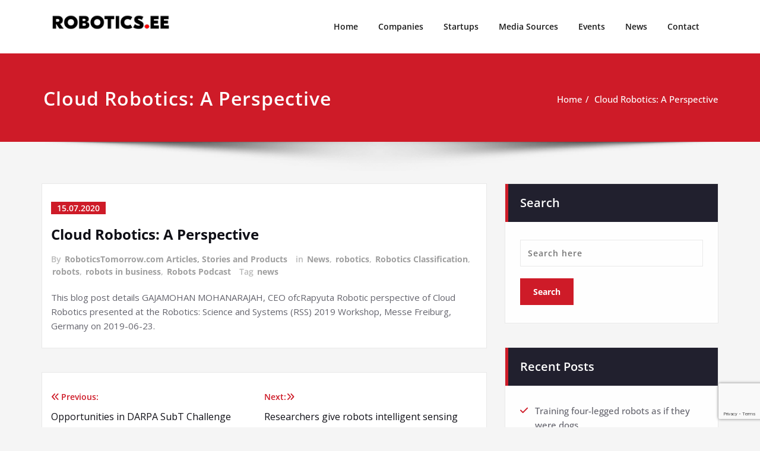

--- FILE ---
content_type: text/html; charset=utf-8
request_url: https://www.google.com/recaptcha/api2/anchor?ar=1&k=6LeUAdEZAAAAAAgz8T9nzuih_-rx17X0KAKiLQiD&co=aHR0cHM6Ly9yb2JvdGljcy5lZTo0NDM.&hl=en&v=N67nZn4AqZkNcbeMu4prBgzg&size=invisible&anchor-ms=20000&execute-ms=30000&cb=e2rjgnv9zis0
body_size: 48472
content:
<!DOCTYPE HTML><html dir="ltr" lang="en"><head><meta http-equiv="Content-Type" content="text/html; charset=UTF-8">
<meta http-equiv="X-UA-Compatible" content="IE=edge">
<title>reCAPTCHA</title>
<style type="text/css">
/* cyrillic-ext */
@font-face {
  font-family: 'Roboto';
  font-style: normal;
  font-weight: 400;
  font-stretch: 100%;
  src: url(//fonts.gstatic.com/s/roboto/v48/KFO7CnqEu92Fr1ME7kSn66aGLdTylUAMa3GUBHMdazTgWw.woff2) format('woff2');
  unicode-range: U+0460-052F, U+1C80-1C8A, U+20B4, U+2DE0-2DFF, U+A640-A69F, U+FE2E-FE2F;
}
/* cyrillic */
@font-face {
  font-family: 'Roboto';
  font-style: normal;
  font-weight: 400;
  font-stretch: 100%;
  src: url(//fonts.gstatic.com/s/roboto/v48/KFO7CnqEu92Fr1ME7kSn66aGLdTylUAMa3iUBHMdazTgWw.woff2) format('woff2');
  unicode-range: U+0301, U+0400-045F, U+0490-0491, U+04B0-04B1, U+2116;
}
/* greek-ext */
@font-face {
  font-family: 'Roboto';
  font-style: normal;
  font-weight: 400;
  font-stretch: 100%;
  src: url(//fonts.gstatic.com/s/roboto/v48/KFO7CnqEu92Fr1ME7kSn66aGLdTylUAMa3CUBHMdazTgWw.woff2) format('woff2');
  unicode-range: U+1F00-1FFF;
}
/* greek */
@font-face {
  font-family: 'Roboto';
  font-style: normal;
  font-weight: 400;
  font-stretch: 100%;
  src: url(//fonts.gstatic.com/s/roboto/v48/KFO7CnqEu92Fr1ME7kSn66aGLdTylUAMa3-UBHMdazTgWw.woff2) format('woff2');
  unicode-range: U+0370-0377, U+037A-037F, U+0384-038A, U+038C, U+038E-03A1, U+03A3-03FF;
}
/* math */
@font-face {
  font-family: 'Roboto';
  font-style: normal;
  font-weight: 400;
  font-stretch: 100%;
  src: url(//fonts.gstatic.com/s/roboto/v48/KFO7CnqEu92Fr1ME7kSn66aGLdTylUAMawCUBHMdazTgWw.woff2) format('woff2');
  unicode-range: U+0302-0303, U+0305, U+0307-0308, U+0310, U+0312, U+0315, U+031A, U+0326-0327, U+032C, U+032F-0330, U+0332-0333, U+0338, U+033A, U+0346, U+034D, U+0391-03A1, U+03A3-03A9, U+03B1-03C9, U+03D1, U+03D5-03D6, U+03F0-03F1, U+03F4-03F5, U+2016-2017, U+2034-2038, U+203C, U+2040, U+2043, U+2047, U+2050, U+2057, U+205F, U+2070-2071, U+2074-208E, U+2090-209C, U+20D0-20DC, U+20E1, U+20E5-20EF, U+2100-2112, U+2114-2115, U+2117-2121, U+2123-214F, U+2190, U+2192, U+2194-21AE, U+21B0-21E5, U+21F1-21F2, U+21F4-2211, U+2213-2214, U+2216-22FF, U+2308-230B, U+2310, U+2319, U+231C-2321, U+2336-237A, U+237C, U+2395, U+239B-23B7, U+23D0, U+23DC-23E1, U+2474-2475, U+25AF, U+25B3, U+25B7, U+25BD, U+25C1, U+25CA, U+25CC, U+25FB, U+266D-266F, U+27C0-27FF, U+2900-2AFF, U+2B0E-2B11, U+2B30-2B4C, U+2BFE, U+3030, U+FF5B, U+FF5D, U+1D400-1D7FF, U+1EE00-1EEFF;
}
/* symbols */
@font-face {
  font-family: 'Roboto';
  font-style: normal;
  font-weight: 400;
  font-stretch: 100%;
  src: url(//fonts.gstatic.com/s/roboto/v48/KFO7CnqEu92Fr1ME7kSn66aGLdTylUAMaxKUBHMdazTgWw.woff2) format('woff2');
  unicode-range: U+0001-000C, U+000E-001F, U+007F-009F, U+20DD-20E0, U+20E2-20E4, U+2150-218F, U+2190, U+2192, U+2194-2199, U+21AF, U+21E6-21F0, U+21F3, U+2218-2219, U+2299, U+22C4-22C6, U+2300-243F, U+2440-244A, U+2460-24FF, U+25A0-27BF, U+2800-28FF, U+2921-2922, U+2981, U+29BF, U+29EB, U+2B00-2BFF, U+4DC0-4DFF, U+FFF9-FFFB, U+10140-1018E, U+10190-1019C, U+101A0, U+101D0-101FD, U+102E0-102FB, U+10E60-10E7E, U+1D2C0-1D2D3, U+1D2E0-1D37F, U+1F000-1F0FF, U+1F100-1F1AD, U+1F1E6-1F1FF, U+1F30D-1F30F, U+1F315, U+1F31C, U+1F31E, U+1F320-1F32C, U+1F336, U+1F378, U+1F37D, U+1F382, U+1F393-1F39F, U+1F3A7-1F3A8, U+1F3AC-1F3AF, U+1F3C2, U+1F3C4-1F3C6, U+1F3CA-1F3CE, U+1F3D4-1F3E0, U+1F3ED, U+1F3F1-1F3F3, U+1F3F5-1F3F7, U+1F408, U+1F415, U+1F41F, U+1F426, U+1F43F, U+1F441-1F442, U+1F444, U+1F446-1F449, U+1F44C-1F44E, U+1F453, U+1F46A, U+1F47D, U+1F4A3, U+1F4B0, U+1F4B3, U+1F4B9, U+1F4BB, U+1F4BF, U+1F4C8-1F4CB, U+1F4D6, U+1F4DA, U+1F4DF, U+1F4E3-1F4E6, U+1F4EA-1F4ED, U+1F4F7, U+1F4F9-1F4FB, U+1F4FD-1F4FE, U+1F503, U+1F507-1F50B, U+1F50D, U+1F512-1F513, U+1F53E-1F54A, U+1F54F-1F5FA, U+1F610, U+1F650-1F67F, U+1F687, U+1F68D, U+1F691, U+1F694, U+1F698, U+1F6AD, U+1F6B2, U+1F6B9-1F6BA, U+1F6BC, U+1F6C6-1F6CF, U+1F6D3-1F6D7, U+1F6E0-1F6EA, U+1F6F0-1F6F3, U+1F6F7-1F6FC, U+1F700-1F7FF, U+1F800-1F80B, U+1F810-1F847, U+1F850-1F859, U+1F860-1F887, U+1F890-1F8AD, U+1F8B0-1F8BB, U+1F8C0-1F8C1, U+1F900-1F90B, U+1F93B, U+1F946, U+1F984, U+1F996, U+1F9E9, U+1FA00-1FA6F, U+1FA70-1FA7C, U+1FA80-1FA89, U+1FA8F-1FAC6, U+1FACE-1FADC, U+1FADF-1FAE9, U+1FAF0-1FAF8, U+1FB00-1FBFF;
}
/* vietnamese */
@font-face {
  font-family: 'Roboto';
  font-style: normal;
  font-weight: 400;
  font-stretch: 100%;
  src: url(//fonts.gstatic.com/s/roboto/v48/KFO7CnqEu92Fr1ME7kSn66aGLdTylUAMa3OUBHMdazTgWw.woff2) format('woff2');
  unicode-range: U+0102-0103, U+0110-0111, U+0128-0129, U+0168-0169, U+01A0-01A1, U+01AF-01B0, U+0300-0301, U+0303-0304, U+0308-0309, U+0323, U+0329, U+1EA0-1EF9, U+20AB;
}
/* latin-ext */
@font-face {
  font-family: 'Roboto';
  font-style: normal;
  font-weight: 400;
  font-stretch: 100%;
  src: url(//fonts.gstatic.com/s/roboto/v48/KFO7CnqEu92Fr1ME7kSn66aGLdTylUAMa3KUBHMdazTgWw.woff2) format('woff2');
  unicode-range: U+0100-02BA, U+02BD-02C5, U+02C7-02CC, U+02CE-02D7, U+02DD-02FF, U+0304, U+0308, U+0329, U+1D00-1DBF, U+1E00-1E9F, U+1EF2-1EFF, U+2020, U+20A0-20AB, U+20AD-20C0, U+2113, U+2C60-2C7F, U+A720-A7FF;
}
/* latin */
@font-face {
  font-family: 'Roboto';
  font-style: normal;
  font-weight: 400;
  font-stretch: 100%;
  src: url(//fonts.gstatic.com/s/roboto/v48/KFO7CnqEu92Fr1ME7kSn66aGLdTylUAMa3yUBHMdazQ.woff2) format('woff2');
  unicode-range: U+0000-00FF, U+0131, U+0152-0153, U+02BB-02BC, U+02C6, U+02DA, U+02DC, U+0304, U+0308, U+0329, U+2000-206F, U+20AC, U+2122, U+2191, U+2193, U+2212, U+2215, U+FEFF, U+FFFD;
}
/* cyrillic-ext */
@font-face {
  font-family: 'Roboto';
  font-style: normal;
  font-weight: 500;
  font-stretch: 100%;
  src: url(//fonts.gstatic.com/s/roboto/v48/KFO7CnqEu92Fr1ME7kSn66aGLdTylUAMa3GUBHMdazTgWw.woff2) format('woff2');
  unicode-range: U+0460-052F, U+1C80-1C8A, U+20B4, U+2DE0-2DFF, U+A640-A69F, U+FE2E-FE2F;
}
/* cyrillic */
@font-face {
  font-family: 'Roboto';
  font-style: normal;
  font-weight: 500;
  font-stretch: 100%;
  src: url(//fonts.gstatic.com/s/roboto/v48/KFO7CnqEu92Fr1ME7kSn66aGLdTylUAMa3iUBHMdazTgWw.woff2) format('woff2');
  unicode-range: U+0301, U+0400-045F, U+0490-0491, U+04B0-04B1, U+2116;
}
/* greek-ext */
@font-face {
  font-family: 'Roboto';
  font-style: normal;
  font-weight: 500;
  font-stretch: 100%;
  src: url(//fonts.gstatic.com/s/roboto/v48/KFO7CnqEu92Fr1ME7kSn66aGLdTylUAMa3CUBHMdazTgWw.woff2) format('woff2');
  unicode-range: U+1F00-1FFF;
}
/* greek */
@font-face {
  font-family: 'Roboto';
  font-style: normal;
  font-weight: 500;
  font-stretch: 100%;
  src: url(//fonts.gstatic.com/s/roboto/v48/KFO7CnqEu92Fr1ME7kSn66aGLdTylUAMa3-UBHMdazTgWw.woff2) format('woff2');
  unicode-range: U+0370-0377, U+037A-037F, U+0384-038A, U+038C, U+038E-03A1, U+03A3-03FF;
}
/* math */
@font-face {
  font-family: 'Roboto';
  font-style: normal;
  font-weight: 500;
  font-stretch: 100%;
  src: url(//fonts.gstatic.com/s/roboto/v48/KFO7CnqEu92Fr1ME7kSn66aGLdTylUAMawCUBHMdazTgWw.woff2) format('woff2');
  unicode-range: U+0302-0303, U+0305, U+0307-0308, U+0310, U+0312, U+0315, U+031A, U+0326-0327, U+032C, U+032F-0330, U+0332-0333, U+0338, U+033A, U+0346, U+034D, U+0391-03A1, U+03A3-03A9, U+03B1-03C9, U+03D1, U+03D5-03D6, U+03F0-03F1, U+03F4-03F5, U+2016-2017, U+2034-2038, U+203C, U+2040, U+2043, U+2047, U+2050, U+2057, U+205F, U+2070-2071, U+2074-208E, U+2090-209C, U+20D0-20DC, U+20E1, U+20E5-20EF, U+2100-2112, U+2114-2115, U+2117-2121, U+2123-214F, U+2190, U+2192, U+2194-21AE, U+21B0-21E5, U+21F1-21F2, U+21F4-2211, U+2213-2214, U+2216-22FF, U+2308-230B, U+2310, U+2319, U+231C-2321, U+2336-237A, U+237C, U+2395, U+239B-23B7, U+23D0, U+23DC-23E1, U+2474-2475, U+25AF, U+25B3, U+25B7, U+25BD, U+25C1, U+25CA, U+25CC, U+25FB, U+266D-266F, U+27C0-27FF, U+2900-2AFF, U+2B0E-2B11, U+2B30-2B4C, U+2BFE, U+3030, U+FF5B, U+FF5D, U+1D400-1D7FF, U+1EE00-1EEFF;
}
/* symbols */
@font-face {
  font-family: 'Roboto';
  font-style: normal;
  font-weight: 500;
  font-stretch: 100%;
  src: url(//fonts.gstatic.com/s/roboto/v48/KFO7CnqEu92Fr1ME7kSn66aGLdTylUAMaxKUBHMdazTgWw.woff2) format('woff2');
  unicode-range: U+0001-000C, U+000E-001F, U+007F-009F, U+20DD-20E0, U+20E2-20E4, U+2150-218F, U+2190, U+2192, U+2194-2199, U+21AF, U+21E6-21F0, U+21F3, U+2218-2219, U+2299, U+22C4-22C6, U+2300-243F, U+2440-244A, U+2460-24FF, U+25A0-27BF, U+2800-28FF, U+2921-2922, U+2981, U+29BF, U+29EB, U+2B00-2BFF, U+4DC0-4DFF, U+FFF9-FFFB, U+10140-1018E, U+10190-1019C, U+101A0, U+101D0-101FD, U+102E0-102FB, U+10E60-10E7E, U+1D2C0-1D2D3, U+1D2E0-1D37F, U+1F000-1F0FF, U+1F100-1F1AD, U+1F1E6-1F1FF, U+1F30D-1F30F, U+1F315, U+1F31C, U+1F31E, U+1F320-1F32C, U+1F336, U+1F378, U+1F37D, U+1F382, U+1F393-1F39F, U+1F3A7-1F3A8, U+1F3AC-1F3AF, U+1F3C2, U+1F3C4-1F3C6, U+1F3CA-1F3CE, U+1F3D4-1F3E0, U+1F3ED, U+1F3F1-1F3F3, U+1F3F5-1F3F7, U+1F408, U+1F415, U+1F41F, U+1F426, U+1F43F, U+1F441-1F442, U+1F444, U+1F446-1F449, U+1F44C-1F44E, U+1F453, U+1F46A, U+1F47D, U+1F4A3, U+1F4B0, U+1F4B3, U+1F4B9, U+1F4BB, U+1F4BF, U+1F4C8-1F4CB, U+1F4D6, U+1F4DA, U+1F4DF, U+1F4E3-1F4E6, U+1F4EA-1F4ED, U+1F4F7, U+1F4F9-1F4FB, U+1F4FD-1F4FE, U+1F503, U+1F507-1F50B, U+1F50D, U+1F512-1F513, U+1F53E-1F54A, U+1F54F-1F5FA, U+1F610, U+1F650-1F67F, U+1F687, U+1F68D, U+1F691, U+1F694, U+1F698, U+1F6AD, U+1F6B2, U+1F6B9-1F6BA, U+1F6BC, U+1F6C6-1F6CF, U+1F6D3-1F6D7, U+1F6E0-1F6EA, U+1F6F0-1F6F3, U+1F6F7-1F6FC, U+1F700-1F7FF, U+1F800-1F80B, U+1F810-1F847, U+1F850-1F859, U+1F860-1F887, U+1F890-1F8AD, U+1F8B0-1F8BB, U+1F8C0-1F8C1, U+1F900-1F90B, U+1F93B, U+1F946, U+1F984, U+1F996, U+1F9E9, U+1FA00-1FA6F, U+1FA70-1FA7C, U+1FA80-1FA89, U+1FA8F-1FAC6, U+1FACE-1FADC, U+1FADF-1FAE9, U+1FAF0-1FAF8, U+1FB00-1FBFF;
}
/* vietnamese */
@font-face {
  font-family: 'Roboto';
  font-style: normal;
  font-weight: 500;
  font-stretch: 100%;
  src: url(//fonts.gstatic.com/s/roboto/v48/KFO7CnqEu92Fr1ME7kSn66aGLdTylUAMa3OUBHMdazTgWw.woff2) format('woff2');
  unicode-range: U+0102-0103, U+0110-0111, U+0128-0129, U+0168-0169, U+01A0-01A1, U+01AF-01B0, U+0300-0301, U+0303-0304, U+0308-0309, U+0323, U+0329, U+1EA0-1EF9, U+20AB;
}
/* latin-ext */
@font-face {
  font-family: 'Roboto';
  font-style: normal;
  font-weight: 500;
  font-stretch: 100%;
  src: url(//fonts.gstatic.com/s/roboto/v48/KFO7CnqEu92Fr1ME7kSn66aGLdTylUAMa3KUBHMdazTgWw.woff2) format('woff2');
  unicode-range: U+0100-02BA, U+02BD-02C5, U+02C7-02CC, U+02CE-02D7, U+02DD-02FF, U+0304, U+0308, U+0329, U+1D00-1DBF, U+1E00-1E9F, U+1EF2-1EFF, U+2020, U+20A0-20AB, U+20AD-20C0, U+2113, U+2C60-2C7F, U+A720-A7FF;
}
/* latin */
@font-face {
  font-family: 'Roboto';
  font-style: normal;
  font-weight: 500;
  font-stretch: 100%;
  src: url(//fonts.gstatic.com/s/roboto/v48/KFO7CnqEu92Fr1ME7kSn66aGLdTylUAMa3yUBHMdazQ.woff2) format('woff2');
  unicode-range: U+0000-00FF, U+0131, U+0152-0153, U+02BB-02BC, U+02C6, U+02DA, U+02DC, U+0304, U+0308, U+0329, U+2000-206F, U+20AC, U+2122, U+2191, U+2193, U+2212, U+2215, U+FEFF, U+FFFD;
}
/* cyrillic-ext */
@font-face {
  font-family: 'Roboto';
  font-style: normal;
  font-weight: 900;
  font-stretch: 100%;
  src: url(//fonts.gstatic.com/s/roboto/v48/KFO7CnqEu92Fr1ME7kSn66aGLdTylUAMa3GUBHMdazTgWw.woff2) format('woff2');
  unicode-range: U+0460-052F, U+1C80-1C8A, U+20B4, U+2DE0-2DFF, U+A640-A69F, U+FE2E-FE2F;
}
/* cyrillic */
@font-face {
  font-family: 'Roboto';
  font-style: normal;
  font-weight: 900;
  font-stretch: 100%;
  src: url(//fonts.gstatic.com/s/roboto/v48/KFO7CnqEu92Fr1ME7kSn66aGLdTylUAMa3iUBHMdazTgWw.woff2) format('woff2');
  unicode-range: U+0301, U+0400-045F, U+0490-0491, U+04B0-04B1, U+2116;
}
/* greek-ext */
@font-face {
  font-family: 'Roboto';
  font-style: normal;
  font-weight: 900;
  font-stretch: 100%;
  src: url(//fonts.gstatic.com/s/roboto/v48/KFO7CnqEu92Fr1ME7kSn66aGLdTylUAMa3CUBHMdazTgWw.woff2) format('woff2');
  unicode-range: U+1F00-1FFF;
}
/* greek */
@font-face {
  font-family: 'Roboto';
  font-style: normal;
  font-weight: 900;
  font-stretch: 100%;
  src: url(//fonts.gstatic.com/s/roboto/v48/KFO7CnqEu92Fr1ME7kSn66aGLdTylUAMa3-UBHMdazTgWw.woff2) format('woff2');
  unicode-range: U+0370-0377, U+037A-037F, U+0384-038A, U+038C, U+038E-03A1, U+03A3-03FF;
}
/* math */
@font-face {
  font-family: 'Roboto';
  font-style: normal;
  font-weight: 900;
  font-stretch: 100%;
  src: url(//fonts.gstatic.com/s/roboto/v48/KFO7CnqEu92Fr1ME7kSn66aGLdTylUAMawCUBHMdazTgWw.woff2) format('woff2');
  unicode-range: U+0302-0303, U+0305, U+0307-0308, U+0310, U+0312, U+0315, U+031A, U+0326-0327, U+032C, U+032F-0330, U+0332-0333, U+0338, U+033A, U+0346, U+034D, U+0391-03A1, U+03A3-03A9, U+03B1-03C9, U+03D1, U+03D5-03D6, U+03F0-03F1, U+03F4-03F5, U+2016-2017, U+2034-2038, U+203C, U+2040, U+2043, U+2047, U+2050, U+2057, U+205F, U+2070-2071, U+2074-208E, U+2090-209C, U+20D0-20DC, U+20E1, U+20E5-20EF, U+2100-2112, U+2114-2115, U+2117-2121, U+2123-214F, U+2190, U+2192, U+2194-21AE, U+21B0-21E5, U+21F1-21F2, U+21F4-2211, U+2213-2214, U+2216-22FF, U+2308-230B, U+2310, U+2319, U+231C-2321, U+2336-237A, U+237C, U+2395, U+239B-23B7, U+23D0, U+23DC-23E1, U+2474-2475, U+25AF, U+25B3, U+25B7, U+25BD, U+25C1, U+25CA, U+25CC, U+25FB, U+266D-266F, U+27C0-27FF, U+2900-2AFF, U+2B0E-2B11, U+2B30-2B4C, U+2BFE, U+3030, U+FF5B, U+FF5D, U+1D400-1D7FF, U+1EE00-1EEFF;
}
/* symbols */
@font-face {
  font-family: 'Roboto';
  font-style: normal;
  font-weight: 900;
  font-stretch: 100%;
  src: url(//fonts.gstatic.com/s/roboto/v48/KFO7CnqEu92Fr1ME7kSn66aGLdTylUAMaxKUBHMdazTgWw.woff2) format('woff2');
  unicode-range: U+0001-000C, U+000E-001F, U+007F-009F, U+20DD-20E0, U+20E2-20E4, U+2150-218F, U+2190, U+2192, U+2194-2199, U+21AF, U+21E6-21F0, U+21F3, U+2218-2219, U+2299, U+22C4-22C6, U+2300-243F, U+2440-244A, U+2460-24FF, U+25A0-27BF, U+2800-28FF, U+2921-2922, U+2981, U+29BF, U+29EB, U+2B00-2BFF, U+4DC0-4DFF, U+FFF9-FFFB, U+10140-1018E, U+10190-1019C, U+101A0, U+101D0-101FD, U+102E0-102FB, U+10E60-10E7E, U+1D2C0-1D2D3, U+1D2E0-1D37F, U+1F000-1F0FF, U+1F100-1F1AD, U+1F1E6-1F1FF, U+1F30D-1F30F, U+1F315, U+1F31C, U+1F31E, U+1F320-1F32C, U+1F336, U+1F378, U+1F37D, U+1F382, U+1F393-1F39F, U+1F3A7-1F3A8, U+1F3AC-1F3AF, U+1F3C2, U+1F3C4-1F3C6, U+1F3CA-1F3CE, U+1F3D4-1F3E0, U+1F3ED, U+1F3F1-1F3F3, U+1F3F5-1F3F7, U+1F408, U+1F415, U+1F41F, U+1F426, U+1F43F, U+1F441-1F442, U+1F444, U+1F446-1F449, U+1F44C-1F44E, U+1F453, U+1F46A, U+1F47D, U+1F4A3, U+1F4B0, U+1F4B3, U+1F4B9, U+1F4BB, U+1F4BF, U+1F4C8-1F4CB, U+1F4D6, U+1F4DA, U+1F4DF, U+1F4E3-1F4E6, U+1F4EA-1F4ED, U+1F4F7, U+1F4F9-1F4FB, U+1F4FD-1F4FE, U+1F503, U+1F507-1F50B, U+1F50D, U+1F512-1F513, U+1F53E-1F54A, U+1F54F-1F5FA, U+1F610, U+1F650-1F67F, U+1F687, U+1F68D, U+1F691, U+1F694, U+1F698, U+1F6AD, U+1F6B2, U+1F6B9-1F6BA, U+1F6BC, U+1F6C6-1F6CF, U+1F6D3-1F6D7, U+1F6E0-1F6EA, U+1F6F0-1F6F3, U+1F6F7-1F6FC, U+1F700-1F7FF, U+1F800-1F80B, U+1F810-1F847, U+1F850-1F859, U+1F860-1F887, U+1F890-1F8AD, U+1F8B0-1F8BB, U+1F8C0-1F8C1, U+1F900-1F90B, U+1F93B, U+1F946, U+1F984, U+1F996, U+1F9E9, U+1FA00-1FA6F, U+1FA70-1FA7C, U+1FA80-1FA89, U+1FA8F-1FAC6, U+1FACE-1FADC, U+1FADF-1FAE9, U+1FAF0-1FAF8, U+1FB00-1FBFF;
}
/* vietnamese */
@font-face {
  font-family: 'Roboto';
  font-style: normal;
  font-weight: 900;
  font-stretch: 100%;
  src: url(//fonts.gstatic.com/s/roboto/v48/KFO7CnqEu92Fr1ME7kSn66aGLdTylUAMa3OUBHMdazTgWw.woff2) format('woff2');
  unicode-range: U+0102-0103, U+0110-0111, U+0128-0129, U+0168-0169, U+01A0-01A1, U+01AF-01B0, U+0300-0301, U+0303-0304, U+0308-0309, U+0323, U+0329, U+1EA0-1EF9, U+20AB;
}
/* latin-ext */
@font-face {
  font-family: 'Roboto';
  font-style: normal;
  font-weight: 900;
  font-stretch: 100%;
  src: url(//fonts.gstatic.com/s/roboto/v48/KFO7CnqEu92Fr1ME7kSn66aGLdTylUAMa3KUBHMdazTgWw.woff2) format('woff2');
  unicode-range: U+0100-02BA, U+02BD-02C5, U+02C7-02CC, U+02CE-02D7, U+02DD-02FF, U+0304, U+0308, U+0329, U+1D00-1DBF, U+1E00-1E9F, U+1EF2-1EFF, U+2020, U+20A0-20AB, U+20AD-20C0, U+2113, U+2C60-2C7F, U+A720-A7FF;
}
/* latin */
@font-face {
  font-family: 'Roboto';
  font-style: normal;
  font-weight: 900;
  font-stretch: 100%;
  src: url(//fonts.gstatic.com/s/roboto/v48/KFO7CnqEu92Fr1ME7kSn66aGLdTylUAMa3yUBHMdazQ.woff2) format('woff2');
  unicode-range: U+0000-00FF, U+0131, U+0152-0153, U+02BB-02BC, U+02C6, U+02DA, U+02DC, U+0304, U+0308, U+0329, U+2000-206F, U+20AC, U+2122, U+2191, U+2193, U+2212, U+2215, U+FEFF, U+FFFD;
}

</style>
<link rel="stylesheet" type="text/css" href="https://www.gstatic.com/recaptcha/releases/N67nZn4AqZkNcbeMu4prBgzg/styles__ltr.css">
<script nonce="GBIA5jXn07kskqgrT8z_xg" type="text/javascript">window['__recaptcha_api'] = 'https://www.google.com/recaptcha/api2/';</script>
<script type="text/javascript" src="https://www.gstatic.com/recaptcha/releases/N67nZn4AqZkNcbeMu4prBgzg/recaptcha__en.js" nonce="GBIA5jXn07kskqgrT8z_xg">
      
    </script></head>
<body><div id="rc-anchor-alert" class="rc-anchor-alert"></div>
<input type="hidden" id="recaptcha-token" value="[base64]">
<script type="text/javascript" nonce="GBIA5jXn07kskqgrT8z_xg">
      recaptcha.anchor.Main.init("[\x22ainput\x22,[\x22bgdata\x22,\x22\x22,\[base64]/[base64]/[base64]/[base64]/[base64]/[base64]/KGcoTywyNTMsTy5PKSxVRyhPLEMpKTpnKE8sMjUzLEMpLE8pKSxsKSksTykpfSxieT1mdW5jdGlvbihDLE8sdSxsKXtmb3IobD0odT1SKEMpLDApO08+MDtPLS0pbD1sPDw4fFooQyk7ZyhDLHUsbCl9LFVHPWZ1bmN0aW9uKEMsTyl7Qy5pLmxlbmd0aD4xMDQ/[base64]/[base64]/[base64]/[base64]/[base64]/[base64]/[base64]\\u003d\x22,\[base64]\x22,\x22GcOhw7zDhMOMYgLDrcOrwqbCkcOcRMKywozDqMOyw5dpwpw1JwsUw7VGVlUDdj/DjlvDgsOoE8KVVsOGw5svBMO5GsKqw5QWwq3CmsKCw6nDoS7DucO4WMKQWC9GQzXDocOEJMOaw73DmcKPwqJow77DhjokCHfCizYSe0oQNnclw643LcORwolmNxLCkB3DrcO5wo1dwpt8JsKHC0/DswcgYMKucD1Iw4rCp8OqQ8KKV0hKw6t8BVvCl8ODXgLDhzpqwpjCuMKPw6Ykw4PDjMK6aMOnYHvDp3XCnMO7w7XCrWovwpLDiMOBwqzDpigowqF+w6clfcKUIcKgwr/DlHdFw6wZwqnDpRIBwpjDncKpSTDDr8OsC8OfCzsuP1vCtRF6wrLDgMOiSsOZwoPCiMOMBg8Gw4NNwpgGbsO1BMK+ADoOD8OBXnIaw4EDB8Okw5zCnXQ8SMKAbsOZNsKUw480wpg2woDDhsOtw5bCrQERSlTCi8Kpw4skw5EwFhfDggPDocOoGhjDq8KnwqvCvsK2w7/[base64]/[base64]/Ct04yawxWDxfDmsOQw6jDh8Kqw7pKbMOGVXF9wp/DjBFww4zDhcK7GRXDqsKqwoIUGkPCpRBFw6gmwrjCoko+QMONfkxJw7QcBMK2wr8Ywo1iW8OAf8OVw4RnAy3DtEPCucKBKcKYGMKHCMKFw5vCg8K4woAww5XDs14Hw5HDjAvCuWVdw7EfHsKvHi/[base64]/DrsKKwrZ9w7fCpDYYwp7DhUvCocKMwqMlw65eXMOdOwFYwpnDrUrCqF/DoF/DngHCk8KvCG9uwp8yw7XCsUrCv8Oew60gwqpxCMOrwpvDuMKJwqnClzx1wrjDpsOVHTYtwrXChnd5QnJdw6DDjFILGELChibCvmrCsMK4wonDvV/DmUvDpsKsdXx4woPDl8Kpw5rDgsObAsK1wr40SCTDhCMpwrDDsGcYY8KnHMKQfjvCl8OHOsOzD8KFwqpTw5XCjF/CnMKCfMKIWsOTwpQSGMK3w4V1wqDDrcO8eFYgVMKOw7BadcKgfk/DkcOLwoBlVcOvw5nCrjXCgDwRwpYAwpJ/WsKoUMKKIQzDsQdJX8KZwr3DicK3w5bDuMKhw7fDphHCpj3CtsK3w6nCqcK3w4fCqR7DhcK3PsKpU1fDpMOewobDtMOpw5/[base64]/[base64]/envCocKmQ8O2SHjCuSDCscK2BcO/wpTDoB0KYCYdwrfDucKfw6LDqcOjw7PCmcKVQStYw7XDjEbDocOXwrIXTXTCi8OZbghBwo7DkMKSw6oAw4fCjh0lw7cMwoFXRXbDoj0ow7fDscOaD8KJw65MFhxGBDfDicOBHm/CpMOZDnZ2wp7ClVJjw6fDrsOKX8O9w4/Ci8Ofdl8EA8OFwpgzZsOlZn0nEcO/[base64]/[base64]/GB14woDCt8KAw7DDsMKew7vDrT18IcOawozCh8KnCWJCw7TDkGVlw4nDkGd0w7nDpcKHOmLDoDLCkcK1ZRppw6bDt8Kww7M9wqfDgcONwo56w5zCqMK1F1ZxcQp3OMKFwq3DuDk5w7QTP2LDrcO/QcOQHsOmRwhqwpjDpAZdwrzCrzTDrcOmw7gORsO4wr5bVMK4c8K/[base64]/[base64]/wp1vw6hUwoXDs8K1wofClcOSN8Kiw5/DjcO2wpUldHLCvsKEw6/DpcOye2LDkcO/wpnDmMOKASXDvFgMwqlMMMKMw6jDmwRrw4YjfsOIb344aHFkwobDsB4uK8OnecKGHkIVf0caGMOow63Dn8K/SMKuCSxoJ1HCoCExUBTDsMKEwp/CmBvDk0XDtMKJwrHCpyPCmC/[base64]/[base64]/[base64]/DnMOmRirDmwHCsArDtlvCjMKrOcOvMAHDjsOpC8Kdw7ZzEyfDoGHDpgbCmzocwqzCkAYfwrTCmcOawq9fwoRbBXXDlcK8w4cMHUICXsKCwo/CjcOdA8OPLMOuwpYUEMKMw6/DnMKNUQJnw5TDsxB3S05Nw6HCucOjKsOBTy7Cm1NmwqJMExbDvMKhw6dJfR1iC8OwwrYIecKLNcKNwp9pw79mZD/Cs3FQwoTCt8KVFGA9w5odwrIsZMOmw77CmF3CmMOEd8OIwq/ChD1UAjfDg8O2wrTCjXPDt0Uhw4ptBX7Cs8OwwpElWMOyB8KRO3Rsw6bDs1wxw4JQf3fDk8OZH1RSwql9wp7Cv8Ohw6Q4wpzCgMOGQMKCw5Yoblt0ExFKM8OSPcOswqEzwrYBw6tseMO1bgZKDH86wovDqCrDkMOxBl8gajodw7/DuB5Jd0oSCUjCjn7CsAEUQFgKwpXDpVLCgjxHXmkKVlUrGsK9w6UARg3CvcKAwqAswqYqC8OdL8KBPzBtW8OCwqxSwolQw7TCr8O5XsORGlLDk8OsDcKdwpzCozR7w7PDnWDDuj/Ck8OUw4XDkMKQwrElw6luOAtFw5IRUBs6worDvsOTb8Kmw4XCjMK4w7kkAsKlHg5Wwrw/D8KZwr8gw6p8YcO+w451w5oawpzCo8K/DgfDkGjCncOEw47Dj2h2HsKBw5PCrSwFMyzDmHMgw6U3DMO9w4l6XUfDocKiV0Iww5snS8O1w5jDlcOIAsK+TMKew4vDvsK/TCxKwqxDOsKecMO7wo/[base64]/[base64]/Cp8O7wqTCu8K2LDLDocKfwpjDtSbDvsKwZcKNw7zDhcOdwq3CrU5GI8OlKi9Ew7Buw61twrZiwqllw5/Ch2YCKcOewrd+w7YEKmUjwrrDpD3Dj8KKwpzCng7Dt8Odw6vDt8OWZ1RnaU0OHEAPFMKCw6LDssKLw55SdEQAEcKhwpgEVgjDkwlFbGTDtSdROWAuwobDgcOyDyluwrJpw5VNwr/[base64]/wqDDkAV3wr/[base64]/Du8KKw6XCvsOqwrnCnjFwwrYoIUTCqBpTY1LDkTnCtsKtw6vDrzwJwpEqw7gvwpgOT8K6SMOMOCDDosK0w5VMIhJ6XMOjBj9wQcKxwopvNsOsO8O1R8KhMCnDjmA2H8KEw6hhwqHChMKowrfDtcKXSGUIw7dce8ONwp/DtcK1L8OaXcK7w6BTw69zwq/DggfCicKoG0EyVnHCukDCtH59YlR/[base64]/[base64]/[base64]/wpUow7ZEK3Y2w5kOw6h5RUzDlcK1DMKMf8KZPsKWEsO6YmLDmiU9w5xXIQjCm8OTdn0RG8KRVy/[base64]/w6zDjMKbNsOdwphqaj7DqsKnwokowrdLYMK7woDDkcOkwoPCtsOHcH7CpH5kHA7Dg2VwFBEFXMOjw5MJW8KrYcK5QcOiw5UmcsOGwqtvDMOAQcKOf0UpwpfCrsKoTMOWXiA8W8OvYcOXwozClhE/YjdEw7RHw5jCr8K/w5ImEMOkJ8OZw6sXw6PCnsOKwrp9ZMONXMKbAXbCksKaw7IZwq52NGhda8K/[base64]/DunEDwrxRwoBLPsKrw5HCnCvCpFzCrcOtdMK4w6HDr8KKJsOxwqPCgcORwoMew7VVSGLDs8KZDgpbwqLCssOPwqjDhMKsw55Xwo3Cm8O6woYRw6/[base64]/[base64]/DtcKcbW3Dgx3Dr8OpwpDCmsKhN8KlQ8KpAcOcEcO0w6vChsOQw5bCsUAhNRcCS15hdcKAJcOOw7rDsMO+wptBwq/[base64]/w6zDlxRvZmrDkDdAEyYnByfDiHTDtA7CilTCkcK7WMOBX8KFTsK9ecOTEXksFEZyQsKYSWQ+wqvDjMOgWMKJwrtpw5Qyw5nCgsOBw584wp7DjmDCmsK0C8KKwpZbEA8WGRHCojMOLzvDtiTDpkgswoUzw4HCjxw+R8KUDMORRcK7w6/Dg2RmGW/CgsOxwpYew4F6wp/[base64]/CgMOdwptSHkJ6w4ElO2Rbw4zDucOODVPCi01+KsOhUXhmIsOgw77DmsK/[base64]/CjcKWI8OEXMODFi/DlUjCrsKLGS3ChcOmw5bDscOROWYxECsrw5tFw6NLw6YYw49sV1XCilPCjQ3CvEhwcMOvSg4FwqMTwoPDuzDCocOYwq5GfMOkajrDl0TCq8ODUg/CiFvClUYpX8KJBVoIeg/DtMKAw6xJwp0PTsKpw63ColvDrMOiw6oXwrnCrFTDsDgXTCjDlWE6asO+PsKaH8KVa8OuFMKATHTCocO7JMKpw57Cj8K6NsKDw5FUKkvCrUnDoy7Cv8OEw5VzcX/CtgnDn31gw4gGw4dnw5UCdzRDwp8LGcOtw4dDwoZ6JF/CssOuw6HDoMO+wqMSfFzDmBMWJsOCXcORw78TwqzDqsO5bMOZw4XDhX7DuTHChGTCtAzDiMKiE3XDrTRrGFTDgcOzwqzDn8KHwqTCgsO3woXDmj9pZSxTwqXDihRIa1cfJnUkQcOawoLDlQJbwo/CnmpJwqxXTMK2P8O0wrHCi8KnVh7DkcKiDl84wq/DvMOhZA49w6lBdcOKwrPDssOUwrk1w6RWw4DCmsK0GcOqImkHAMOswpgrw7LCqsKAZsOMwqPDumjDssKwdMKOZMKWw5Ugw7jDpTZKw4zDs8Oqw73DkkfDrMOFZMKuJk12OC8/fwcnw6FwYcKRCsOrw4vCgMOvw57DpwvDjMKdFmDCsAXDpcOZwp5USD8Cwrxqw7tdw7DCu8OJw6zDjsK7WsO4JlUbw5oOwpVIwp4ywqzDh8OLXUnClcKTPDrCvCrDhVnDusOxwr/ClsO5fcKUEcOGw6k/EcOgAcKSwpA0ZjzCt0bDusO8w4vDpFsdO8O0w4UZTUkQQDtxw7bCtlfChHkuK2nDkFzCg8K2w4zDlcOQw7nCllVDwr3DpmfCtMOow7LDqFZHw5ViccOmw4zCtRoZwp/DrcOZw4Eowq/CvSvDjHHDnlfCtsO5w5vDnBjDgsKpRcOwRXjDncK7R8KkM1xWdcKzJcOKw43DtcK8dMKGwo3DnMKZQsOCw4lDw5fClcK4w6hkCmDDlMKgw6loesOeUHHDt8O8FDDCoBIYfcOfMF/Dmhw+PMO8CcOGbcOzXncnfhIDw4XCjVIEwrgQJ8Olw63CucO1w6lmw5B9wpzCpcOpeMOEw45BcQHDh8OfO8OEw5E4w5Qcw5TDhsOqwpgJwrbDr8KCw79Nw5DDu8KVwpDDlMOgw4V/[base64]/[base64]/DgcOjfXvDh1kFw4PDsxDCrMOxacOkFCp7w4jDnHTCoG0OwrfDpcO7DMOIEMOvwrPCvMO1J0VQPRjCqcOwAW/DtMKDNcKlVcKWRRXCrEddwq7Dji/[base64]/DmgjDtsKIw5d/S1zCgV9vbUTClMKEblRxw7zCq8KADE9sbMK8T2/[base64]/[base64]/[base64]/Cm8K4w6szSsOacCcFw6ceYnPDlsOsw6V1Z8OOTQ9Qw7/CnFNjR2NlJsO2wrTDsnkew6M2I8KSI8O1wovDhH/CigjCuMOtTMOhbAzCkcKMwp/[base64]/CucOVUwhOwqbCv8KUw5IWVWDDssOMw5DCh2RPw4vDqcKePAJVcMOlCcOMw77DkCjDjsONwpHCs8O/[base64]/Ci8K7SRLDkxFjw4k3ZcKlwr3DmcOcU8OWwrrCg8OjAH/ComjCng/CiX7DrgYMw78CQ8OlScKkw5AAJcK2wr3Cl8O+w7YOL0HDucOfABJ0MsOxQ8OMSTnCpXfCjcOxw5IKMgTCvBZ/wpQ4ScOsXEpbwqLCicOvOMKuwrfCuS8EAsK4XGYDbsKxRifDm8KUaDDDtsKbwrZkUsOAwrPDoMO3AWhUeDfDm3Q6ZcKRMBXCisONwp7CtcOODcO2w4Bta8K2W8KTSmE2NSXDvCRqw48Pwp7Dp8O1DsOjbcO/[base64]/KcOTwr1UTEw7wqHDoMOkfXHCvcOcw7TCnMOpwpQ6HcKUemYlIWZOU8ORKcK6acOaUyPCqwzDhMOhw61bdyDDiMOCw5PDtjhGd8OzwpJ4w5dhw7IywrjCl1goTTTDkUnDjsOZQMO4wqV7wrbDjsOMwr7DqcOVEE1ibnHDqXh+wojDh3Z7FMOrIcK/w7LDvcOUwpHDosK1wrsdesOpwrzCncKSccK/w54lfcK8w73CiMOdUsKQMD7ClhjDq8O0w4hEYlwvYMKyw7nCmsKfwq59w4pIw58IwophwqM8w4RVGsKSHEcHwofCrcOuwqjCnMKxTB9qwpPCuMKVw5VkUzjCqsOswqIYfMK8d0NwNsKDAgxpw59hGcOsDGhwUcKewr1wasKwWTHCn2gWw41SwpHCl8ORwo/[base64]/woQDw6zCnsK2woPDpH/CnktDw4B2TMOmUmTDp8OAKsOtDQDDrwkHwq7CkmHChsOdw7/CoF1xOCPCl8KRw6o0WMKIwo8QwqfDsSfDkghQw4caw78RwoPDozR6w7sDNMOKUzFHcgvDmMO8aC3CnMO9wqJPwqxyw7/CgcO+w6EpUcOIw74eWzPDh8KUw4YVwpwvX8OUwokbA8KNwprCpE3DkmjDr8Orw5VbdV0ww7tkccK4bGUHwoxNTcKDwobCilpJC8KdW8KycMKIFMOUFHPDiHzDksOwfMKZMRw1w7x/fSvDs8KMwpgIfsKgLsKJw5TDtiHCpTHDshpaNcKaIcKuwpDDrXDCnwVqcwTDkR0gw6l0w4t5w7TChH7Dm8OPDWfDmMONwo1VB8K5wobDlm7DpMKyw6UUw6xwfcK5AcO+N8KmacKZKMOgbmTCn2TCpsO5w4vDiSHCkzkTw5onNFnCqcKFw6rDuMOiQg/DnFvDrMOww6TDj19qR8K+wrFNw4fDgQ7Dg8KnwoIWwp8fdE/Doz4+cx/[base64]/CssO2w5/CuAMRw5xew4Vsw4XDsgp0wokQPSxLwoUyNsKUw67Dq15Kw4UNJsObwqzCp8OtwpXDpHl9TloTPS/CusKQURLDtRlvX8O9IsOFwpMSw53DucOzGGt4RcOEU8OAQ8OJw6NLwqrDnMOEPcKvI8Ocw5FuDypxwoYuwqFSUwEnJkDCkMO9YWLDhMKYwqjDrg/DvMO0w5bDrRcmCBQXw4rCrsOKLWZFwqJ/[base64]/Hw7Cu8OUwqXDncOLwrNQesOeQ0fCvVfCk05PwqZaUcOafAZAw5IIwr/DmsO9wrZUWGkew5s2T1DDkcK1RR8aZnFNZEZvY215wrNew5nCqyw3w5ckw7k2wpUQw5Axw4sXwqEUw7nCsznCnxMVw7/DvnkWBkErAWEDw4ZLCWU1RWfCssOfw57DtUXDsz/DvjTChSQwI3MsYMOawr7Csw5kQMOiw5phwrjCvcOVw7Jww6cfLcO1W8OwBwXCrMKcw4JaMsKWw7w+wpnCjQbDpMKpJw7CpgkbJxXDvcO/TMOqwpoaw4TDrMKAwpLCp8KJQMO3wrRPwq3Coz/CusKXw5DDtMKEw7FewqpyOmpfwp12G8OsSsKiwoAJw7jDosOfw7ILXBfCr8OkwpbCsgjDuMO6KsO7w5rDk8Opw6bDscKBw4vDrREzJEEMIcOwZBDDvn/CtmZXR2Q5D8OUw5/DvcOke8K4w41sUMKxIMO+wqYTw5lSZMKhw6UmwrjCjmI/d10Sw6TCi17DucOyNVfCpMKqwp0kwpTCpwrDiBAnw68KN8KXwr4Mwp0jcmDCnsKww5MuwrnDsAfCh3VuA3LDqcOiCR8swp8swoJ6dDHDkxLDucKfwr4sw6jDikEzw60Lwr9CPn/[base64]/w4oUe8OrEhwlCMOwNV3CuAXDoMOSMhICYsKtbiEMwoVgZUnDt1MTFHzCm8OkwpQoczrCrXTCj2/DpAg7wrRMw7fDn8Ofwo/CjsKLwqDDp2vChMO9G3TCvcKtBsKTwpJ4JcKaasKvw7g8w514CgnDgFfDuU0RMMKFPjfDmwrDt19ZV1NJw4s7w6Ryw4UPw43DqkrDrMKzw69QIcKzKx/CrR8Bw7zDvcOgTjhMa8O7RMOORjbCqcKuCgwyw6cYaMOfdsKQBAlRHcOKw6PDtHVJw64fwoTChFvChTXCjGMtdX/[base64]/CkTTDoRMtwoQ9EmpPdzgZC1HDrcOOQMOeWcKXw77Cp3zCvRzDiMKZwp/Dn2wXw4XCgcOJw6I4CMK4MsOJwrPCthjCvi7DuWgtXcKraHbDhjN1ScKcw6w0w4x0X8OubhI2w7vCoxtWPAkNw7nClcKqBznDlcOKwqDDkMKfw70BKQV7woLCisOhw4R8ZcK9w4jDhcKxBcKCwqPCkcKWwqzCvEsfLMKSw4lcw6tXH8K/w4PCu8KPKnzCicOXCBDCucKtAQDCs8KwwrfCj0vDux7Ci8OLwqhsw5rCsMO7AWbDlzHCkXzDu8O3wrnCjhzDrXEOw5ECP8OydcOkw7rDnRXDqBrDvxrDhxNtKFMWwpE2wqHCmQseY8OyCcO/w6FIYRcDwrYXWFjDiyHDl8O8w4jDqMOCwowkwoEtw5R7NMOhwoMvw77DosKBwoEnw5vCvMOEQcODT8OLOMOGDGsNwpIRw5RDHcOiw5gTVDPCn8KIPsK0OirCu8OzwoLDuz/CjsK0w7Qxw405woAGw5LCuRMXC8KLV01SLsK/[base64]/wpJow4dKw4J0woAOw63Cu2plDMOsw6AmB8O3wq/Cl1Esw7/DjizCk8KpUErCvMOGYBo4w6haw719w6JEdMKvUcOTOlPChcOpC8KcfSgBRMOFwpYqw4hLNcOKX1YPw4TCn1wkJ8KzDFvDhxHDhcKnw67Cj1tHf8K9NcKVO03DpcOGMQDClcOUVEzCrcKuXGrDlMKGeA7CljPChB/DuE/[base64]/[base64]/wpECQ3hvFkBUwoHCicK5NsOGSsKPZivCoXPDtcKRw7oUw4gjJcOpCB5bw53Dl8KzSlUZVTPCkcOIJXnDihN/TcOSQcKYRS9+woLDi8Orw6rDlBUpB8O4w5fCjsOPw5JTwo43w7lLwpHCkMOWSsOvYsOKw7QXwoIXIsKxK241w6rCrSE0w6/CrhQ3wr/DjUzCsH8Sw6zChMO6woMTG33DpcOuwo8yKsKddcKCw5cpGcOlL24FXn3DvcK1VcKDCsOvBSVhfcOZYMKyckJICA3Dm8K3w4JkHcKaWG04T2pfw67DsMO0UDTDjnTDkC/DmgDCkcKvwo4vFMOZwobCnQjCtsOHdifCpnsbVAttSMKdasKnUmDDpSgGw7IDEAnDiMKxw5XCrsObIQZYw6/Dv1d/cCfCu8OlwrPCqcOZw5jCmMKKw7HDvcO8wpVNSHTCucKMF2gREsOaw6Irw4/[base64]/[base64]/wpZ2cS53wpA+wqAWE3jCq8KmDFpKFzEmwovCrsO5AyTCs2HDtWsCb8OlWMK1wrpuwqDCncObw7TCmcOVw7UAHsKrwpRDH8Krw5TCg3rCosOBwrvCk15NwrfCu1HDswjCjMOVLiPDrDAcw4rChxZiw6DDv8Krw7rDlzTCqMONw5J+wobCgXjCrsK/aS0Pw57DqBjDpcKwdcKhTMOHFCrCjH9sTsKUUMOxOA3CrcOiw7JYA1rDnmUqW8K7w7XDisK/NcOoI8OuEcKbw6jDpW3DpBHDm8KEKsKiwpBawrbDmgxIKknDvT/DpUldenFjwp7DqkTCv8KgATvCmMK4XsKgD8KRSTXDlsK9wqLCs8KANRDCsmfDmmUcw6nCo8Ktw7zDg8KdwodzWCXCkMK8wrBrKcOnw4nDtCfDkMOOwovDiXdQSMOvwo84KsKLwo7Cq2JBFlPDtXk/w6LDvsOJw7EbC23DhVJhwr3Dp1s/CnjDvk9NRcOAwo1FKcKFay5ZwojClsKsw5vCnsO/wqbDvS/DjsO1wqjCglXDtcOUw4XCu8KRw691Bz/Dg8Kuw7/DssOHOjILB3PDscOmw6kfbcOEcsOwwrJhacKiw5FAwqTCoMOlw7/DssKAwpvCoU3DlC/Ch07DmMO0fcOGbsOwWsOqwpnDu8OrHWTCgG9CwpEGwrY6w5rCk8Klwqdfw7rChSQzSFYMwpETw7DDkyvCuG19wprDui8jMUDDvlFcwozCmQDDgMO3a2JsEcOZw6XCocKhw5ImL8KJwqzCpWjCpB/DjgUKw7dsdH8Bw4FwwqYhw7EFL8KabxfDnMOHCyfDtE/DqizDssKYWid3w5fCp8OXWhTDs8KCEsKLwqVLdcO/w5BqXiRgBAcgwoTDo8K3YsKnw6vDmMONfsODw59RI8OBK2HComPDqGDCucKMwp7CpDkGwpdhO8KSF8KCPsKFWsOpZTXDp8O5wpk7Cj7DigN+w5HCiDZxw5UbZT1gw7spw71gw5vChcKkQMKOTzwnwqk1CsKKwr7Cm8OHRUHCr0UywqA7wpHDlcOpQ2vDocK/LVPDgMKEw6HCpcK4w4bDrsKzSsOHdUHDt8KoHMKewr84RC/DlMOuwo0DVcK2wonDgwMJQsOTS8K/[base64]/Dk04xKDrDjsKlBsO3wrQnTBPDoEp5w4LDqjbCrmfDn8OXTsOFcVLDgx7CmBDDhcOZw4/Ck8OPwqbDhCU1woDDgMKRIsOZw6FfTcKiVsKew4skKsKVwo91f8KAw5PCkxIlPxTCjcOybRNxw55Iw7rCqcKHIcOTwpJFw7TCt8O8LGNDK8KbB8O6wq/CtlrCusKowrXCocOrJsOkw5/DgcKNPnTCuMOlEMOlwrEvMQs/AsOZw7FSB8Owwp7CiXTDiMKRTA3DlHXDgMK3N8Khw7TDiMK0w4tOw7FewrAzwodUw4bDtVN7wqzDtMOhUzh0w5Y+w55+wpZzwpAmAcKUwpvCsQh1NMKtOsO0w6HDicKPOQXCr3/[base64]/wpbDgSrCtFbDi3PDjkTCm8Ocw6XCq8O7wphwwrnDq2fClMKhMBAsw6YYwpXCocOswoHCq8O0wrNKwqHDq8KZeETCnmHCtVElIsKodMKHAnJUbg7DlVRkw6Ijwp/CqlEIw5dsw6V8Mk7DtsKVwo3ChMOWEsO9TMOfbAXCs3LCsnjDvcKtFF3DgMK6ERwvwqPCkVLCjsKlwpfDii/CtA4jwrZQZsOOM0wvwr4yYAHCg8K8w7k5w5IyTB7DtFZuwoErwpnDj2DDsMK1w55QCxnDtRrDvsKmEsK/w5Bvw4E5fcO1w53CplbDp1jDgcO1YsOmZFDDgT8GPsOfHyAyw5vCqMOdYAfDr8K2w7ZbZALDl8Krw5jDp8Kkw5t0NlHCjQTChsKIYTcRTcKALsK6wpvCuMKXB1U7wpgcw4zCncOtZsK0UsKswr8hSyfDnmINTsOzw79Qw7/Dk8OvS8KkwoTDsiIFfVjDgsKfw5rCpyLDh8OdasObbcO3QDnDtMONwq/DlcOGwr7CvsK4ai7DrixAwrYgcsKjFsOPUQnCrncoZz4AwrbCik0MCAU+ccKwXsK/wqY8wrxdXcKpIh3DoUfDjMK3Ek/DgDJLAMKZwrbClWzDt8KDw59/fD/CgsOowpjDmlwxw6TDngbDhcOqw7zCmCDDlnrDsMKBw7dZXMORA8Kdw5A8YmrDgGEQRsOKwq4zwq3DgVrDhWPDrMKMwpbDv0fDtMKAw6jDiMOSRmgSVsKwwr7CsMK3ekLCgyrCicK5eifCl8K/R8K5wqHDvkPCjsOWw5TCt1dNw44qw5PCtcOMw6rCg3pOfBzDrH3DpMKAKMKkPBRlFFUrVMKQwrNPwp3ChVgQwo1zwrdLPmh+w6BqNS7CmH7DtU9gwpF3w5vCvMOhWcKXD0A0woXCtMOXBTsnwoM2w7EvSh/DscOAw5BKT8Ogw5rDqztcPMOzwrLDv2hcwqNtLsOec3HCkFDCh8OCw753w7bCrMKowofCj8KjflrCn8KQwro9N8OBw5HDuyUnwoE4Kx4/wopHwq/Dp8OyaiEYw4Nuw7PDhcKRGsKEw6JZw4wlIMKwwqQgwrnDsTJSOjZawoY1w7vDhcKiwqHCkTNvw69Zwp3DpFfDgsKDwoROXMOgAmfCh28OeVDDocOMEMOxw6N6QEbDlR1QdMOFw7DDpsKrwqvCqMK/wonCsMO3NDTCncKRb8KewpLCkz5vM8OHw5nDmcKNwrbCjB/Ch8OxTydefcOlScO/DShSXcK/[base64]/CjMK5LUjDoBrCj8OOdnLClmkdUcKHwqjDhgoregLCrMKQwqUzUVVswofDlBzDrklxAmtuw4vCgT8ReH9rYALCk059w7HDs1rDhRbDgMKYwqTDi25twpZ4N8OUw4HDvMK4wovDu0YFwqh/w5HDm8KXBG4GwrnDr8O4woXCsS7Cp8O3BApTwo99Fg83woPDqA8BwrEHw79ZacK/VQBkwqVUKcO5w68GM8OuwrzDh8Oewqw6w63CjMOUesKjwonDosOyAsOcEMKtw5oKw4fDlD5RNU/CixRQPhrDlcK/w4zDm8ORwrbCmMOowqzCmnskw5HDlMKPw5zDkDFSI8OEfjkIQDDDgjPDgV/CpMKZVMODSTA8KsO5w6p/VsKOLcOEw7Q+R8KOw5jDjcKIwrk8ZTQkcFwRwo7DgC4oHcKKUm/Di8OhHGvClCnChsO9w5IZw5XDt8O0wrUmf8Kow40nwrbDpmLCpMOmw5cTa8OEPizDvMOHWhpywqlNYkHDo8K9w43Dv8OxwoATcsO3HSYww6cXwoRhw5jDkWQoMsOhw7LDl8Ovw77DhcK4wo/DryIvwo/CiMOTw5ZXF8KdwqlVw5XDsXvCocOhwoTCiGpsw7dtwpHDphbCrcKAwrtDVsOBw6DDoMK4cVzCrB9hw6nCokFgKMObwr4bG1/DsMKuBXvCpMKoC8KcG8KWNMKIC0zCssONwojCmcKfw5zChQJlw6JIw7NNwrc5ZMKCwp4FAUnCi8O/ZE/[base64]/[base64]/w7NxwqQbN8OYd8KIwpTCmMO5wrPCkcO8w4YOYErCkXhSdHFEw6lxH8Kbw6R3wrVCwp/DjcO0b8OJWiHClmDCmRzCo8OsYXsQw43CscKafm7DhXQTwp/[base64]/EiEZTmXCjMOIw5Qpwo0Fwq4kWcOFwqTDqiJKwoo1Y1J3wrhQwppKJsKlbMOBw5/CpcOCw7JPw7jCncOtwrrDnMOyYBDCrTrDlhE3cBlwKmDCo8KPXMKicsKgCMOibMKyWcK2dsO1w5jDhS1rYsOHbSckw5zCnDHCoMOcwp3CmhfDiDsnw6o/wq3Cpm0Ewp/CnMKTwq3DtkfDvVnDrTDCum8ew5fCtlAKEsK1YG7DqMOqMsOZw6rCmyxLXcKMGhnCo2fCjhY2w6NFw47CiQnDoX7DsHjCgGE7YsONNcKjA8OoQWDDrcKmwrNPw7rDoMOCwrfCksKpwozCusOHwp3DksOXw74qQVBRSFPCrMK6UGYywqFvw7gwwr/CtxfCgMOBGGLCiS7CpknDlEx/bA3DuA9fah8ewoQpw5AkbQvDg8Ocw7PCtMOGGw5sw6J3FsKIw6Yqwrdfd8Kgw7TCjiwHwp5FwoTDvXVIw65Sw67DqSjDjhjCuMOTw6XDg8KwM8OJwoHDq14cw6sgwolvwolTS8Obw4BmKk5tVjHDjmLCrMOqw73CmQfDh8KhAybDmsKCw4HChMOrw57CpcK/woBmwoAIwpRRfhh8w6c1wrwswqrDpDPCgF5RPQlTwpnDmhFcw6vDrMOdw77Duik3NcK7w4ANw63CoMOrdMObLlXCqAvCvCrCkhcyw5Btwp7DszZmTMOna8KHVMKfwqB3G2ZvHz/DtcOzbXcpwpnCmnLDoDvCqMORQMOmw4QswoIawoQlw5rCrnnChgF/WBguQlrCnhLDngTDsyQ2AMOMwqZ5w7TDl0bCu8KqwrvDq8KHcWrCpcKfwpMXwq3CqMKJwoFWKMK3QMKrwrjChcOhw4llw7tOfsKQwqTCg8OSGsOFw7A3MsKxwpV0GD/DgjbDtcOrfsOxYsOqw63CiS4fYMKvYcO3wq06w7xow5ZOw5FMAsOCWkLDgVF9w6wqAz9WBELCrMKywqMTTcOjw5vDo8O0w6BFWx15MsO9w6Jqw7R3BwYpb0HCk8KGNXjDiMO3w4MJLh7DjsK5woPCom7DtynDlcKDWEfCsQRSHlLDqsK/wqnCicKpa8O3Om1Wwrkfw4/[base64]/wqzDjhbDjHc5wrkxTEjCrcOPYcOWV8O5wrjDrcK0wqjCpC/Doj4/[base64]/wpTCucOPw4XDrzrDv8K/QVMCfMKewpHDn8O0DsOYwqvCtzkFw7sCw49qwprDnGnDosKVcsO2B8OjQMOTOcKYHcOWw4jDsXjDqsK3wp/[base64]/Du8K9N8KEJMKFw7kuMcKWwqRXw4vCr8KjC8OqwqjDsA56wozDg0oVw49Zw7jCrRYyw5PDiMOvw70HMMKMecOXYB7Ck199BGgFMMOXQ8Ksw5RbIE/DiSvCsHDDqcOLwonDj0AowqXDslHCmAPCucKZP8K0a8K+wpjDucOyecKsw6/CvMKcDcK9w4NJwrIxI8KXGsKpRsOmw64OWmPCv8O2w7HDtUJcUFjDlsKxaMOtwrZ7PMOlw5/Dr8K6wpLCusKOwqPDqTPCq8K5dcKuLcK7A8OKwqA3NMKSwqMBw4Mfw5U9bEbDjMK+UsOYNS/DjMOSw7PCm10Zw70vMl9ewrfDvR7CmsKYw7E+wph/[base64]/DgylmIgtXbVV2wrHCj8OpEMKKI8Kqw5nDsy3Cg3DClCJqwqRrw5jCu2AbDwhjV8OxeSd4w4jCrgXCssKhw40PworCicK7w4HCiMKew59wwofDrn5Qw4HCn8KKwrbCp8Kww43DtScVwqIvw5LDlsOlwrHDjwXCvMOtw7ZYMggHPnbDtWhBUhnDsz/DlVZDecKywoPDumDCrU9YGMK2w4RLKMKtMwXCvsKuw7R3M8ONNBbCs8OVwo/[base64]/Dg8OBw7U4w4XDpVHCgGnDkSXCnsKGTWYrFkkkcV4GdcK9w70ccAoneMK/XsOSIcKdw4wlVxMiSgI4wp/CkcO+BUsaGyPDqcKlw6E8w4TDuQttw4A+WBcJD8KjwqBUaMKFIzoXwqfDu8KGwqsRwpknw54hG8Ofw7XCmMOaJMOdZXhRwpXClcOuwpXDkF3DhETDscKaVMOwGFAfw5DCpcKUwpIiNldywrzDjALCrcK+f8O/wqdoaTXDlRvDqGwQwptuCk9Sw5p4wrzDpsKbJDfCgGDCnMKcbCPCpnzCvsOPw6Ikwr/Ds8OxcD/DpEssNjvDlsOiwqXDj8O0wp97dMOIeMK1wq9CBBFpQsKUwoUIw6cMCHJqXQQyc8Okw6MLfA0uZXbCv8OGA8OiwpbDtB3DoMK7XWDCshbCvnFYaMOPw6INw7rCqsKhwoNyw4Jaw6AqM0Q+MnggGArCksKSecOMegsTV8Oiw7k/R8O7wphiasKtPCxUwrhDCsOHwrrCgcOOX1Vbwrxhw6HCqQ/[base64]/YhFyQHRcw4YfLhXDp1pEwqnDu3bCiMKdfwjDqcKLwpLDrcOXwpsNwrN1HzI5SitrAcOQw50iSXQGwrlRWsKOw4/Dt8K3ewDDkcONw7ReNgPCsxgAwrd7wppLacKZwoPCgBIVWMOlw6wfwqLDjx/CqcOdMcKZJMOYJXPDlBjCvsO2w5rCl1AAf8ONw6TCq8KoDmnDgsOLwpAfwqjDgMOmNMOuw7/Cl8KhwpHCv8OMw5LCl8KVVsO0w5/Di3N6HhfCpMKew47Ds8KKExoVbsK9YHIewqcUw4/[base64]/Dnyk9V1NEw5Bew6d9P8K0FsOXN1zCmMOlTsOxMsKbWFrDv2VxORAlwq9ywo9oKGN8ZFUcw6bDqcO1JcKT\x22],null,[\x22conf\x22,null,\x226LeUAdEZAAAAAAgz8T9nzuih_-rx17X0KAKiLQiD\x22,0,null,null,null,1,[21,125,63,73,95,87,41,43,42,83,102,105,109,121],[7059694,639],0,null,null,null,null,0,null,0,null,700,1,null,0,\[base64]/76lBhmnigkZhAoZnOKMAhmv8xEZ\x22,0,0,null,null,1,null,0,0,null,null,null,0],\x22https://robotics.ee:443\x22,null,[3,1,1],null,null,null,1,3600,[\x22https://www.google.com/intl/en/policies/privacy/\x22,\x22https://www.google.com/intl/en/policies/terms/\x22],\x22fYbZ2qZeyEby2kC/78ofzwFe3gK2OcF/lMx0y+jGXts\\u003d\x22,1,0,null,1,1769903607871,0,0,[74,171],null,[118],\x22RC-wsM_RMM8lTrYCg\x22,null,null,null,null,null,\x220dAFcWeA5u3NfoXnCDSlaFGXViA0k_V4qvCH12WvThVvib0jCL5Xzf_lwuuaN5O1BtbiU2JnuIvpJhoT04nuvsQsI2fri_VPh5ZA\x22,1769986407801]");
    </script></body></html>

--- FILE ---
content_type: application/x-javascript
request_url: https://robotics.ee/robotics/plugins/directorist-child-master/assets/public/main.js?ver=5bb1900225f0f9ceff28c8e1f4ec6d6d
body_size: -13
content:
(function ($) {
    $(document).ready(function () {
      console.log('Hello form child!');
    });

})(jQuery);

